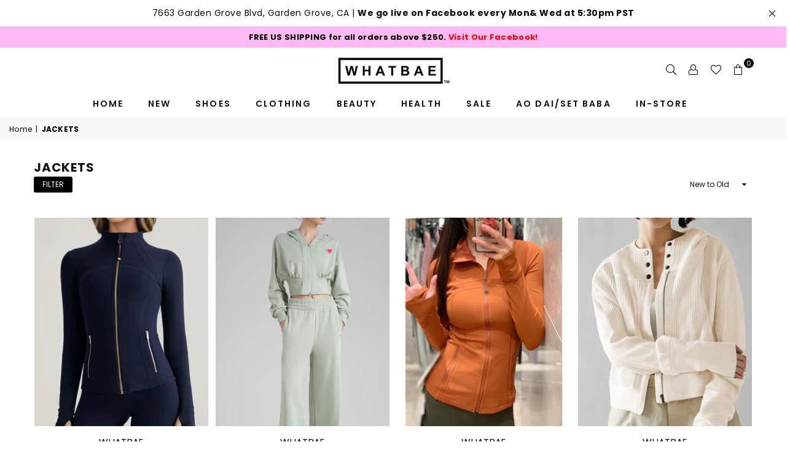

--- FILE ---
content_type: text/html; charset=UTF-8
request_url: https://biobiogo.com/my/meta-notifications/get-default-optin-configs?x_app=pusher-facebook-instagram-push&shop=24d18b.myshopify.com&did=did_mku5cg65_2t9j1f6sj39&customer-id=
body_size: 956
content:
{"status":true,"input":{"x_app":"pusher-facebook-instagram-push","shop":"24d18b.myshopify.com","did":"did_mku5cg65_2t9j1f6sj39","customer-id":""},"optins":{"back_in_stock":{"topic":"back_in_stock","platform":"facebook","psid":"103040669168464","active":false,"isDefault":"1","inbox_introduction":"","inbox_cta_button_label":"","inbox_start_chat_button_label":"","inbox_cta_keyword":"","optin_welcome_message":"","optin_message_image_url":"https:\/\/metapush.dolphinsuite.com\/ow_static\/plugins\/biolink\/img\/meta_optin_request_default_image_2.png","optin_message_language":"en","optin_message_button_type":"ALLOW","optin_thankyou_message":"OK! We will notify you when $product.title comes available. \ud83d\udc49 Continue shopping https:\/\/whatbae.us","optin_alternative_message":"Sorry, we have sent too many opt-in requests to you, please find one this thread and get opted in to.","placement_general_enabled":"0","placement_general_position":"","placement_general_banner_text":"","placement_general_show_close_button":"0","placement_general_bg_color":"","placement_general_text_color":"","placement_general_button_bg_color":"","placement_general_button_text":"","placement_general_button_text_color":"","placement_general_enabled_pages":[],"placement_back_in_stock_enabled":"0","placement_back_in_stock_button_text":"Notify me when available","placement_back_in_stock_button_color":"#3366ff","placement_back_in_stock_button_text_color":"#FFFFFF","placement_price_drop_enabled":"0","placement_price_drop_button_text":"","placement_price_drop_button_color":"","placement_price_drop_button_text_color":"","placement_product_inquiry_enabled":"0","placement_product_inquiry_button_text":"","placement_product_inquiry_button_color":"","placement_product_inquiry_button_text_color":"","placement_thankyou_page_enabled":"0","placement_thankyou_page_banner_text":"","placement_thankyou_page_banner_text_color":"","placement_thankyou_page_banner_color":"","placement_thankyou_page_button_text":"","placement_thankyou_page_button_text_color":"","placement_thankyou_page_button_color":"","id":"658204"},"general":{"topic":"general","platform":"facebook","psid":"103040669168464","active":true,"isDefault":"1","inbox_introduction":"Welcome to WhatBae. Please click on the buttons below to receive notifications about livestreams, promotions, or to chat with us","inbox_cta_button_label":"GET NEWS & PROMOTIONS","inbox_start_chat_button_label":"START CHAT","inbox_cta_keyword":"LIVE","optin_welcome_message":"","optin_message_image_url":"https:\/\/metapush.dolphinsuite.com\/ow_static\/plugins\/biolink\/img\/meta_optin_request_default_image_2.png","optin_message_language":"en","optin_message_button_type":"GET","optin_thankyou_message":"","optin_alternative_message":"Sorry, we have sent too many opt-in requests to you, please find one this thread and get opted in to.","placement_general_enabled":"0","placement_general_position":"top","placement_general_banner_text":"Opt in to our DM for livestreaming notification.","placement_general_show_close_button":"1","placement_general_bg_color":"#cc66cc","placement_general_text_color":"#FFFFFF","placement_general_button_bg_color":"#FFFFFF","placement_general_button_text":"\ud83d\udc49 GO","placement_general_button_text_color":"#000000","placement_general_enabled_pages":{"home":0,"collection":1,"product":2},"placement_back_in_stock_enabled":"0","placement_back_in_stock_button_text":"","placement_back_in_stock_button_color":"","placement_back_in_stock_button_text_color":"","placement_price_drop_enabled":"0","placement_price_drop_button_text":"","placement_price_drop_button_color":"","placement_price_drop_button_text_color":"","placement_product_inquiry_enabled":"0","placement_product_inquiry_button_text":"","placement_product_inquiry_button_color":"","placement_product_inquiry_button_text_color":"","placement_thankyou_page_enabled":"0","placement_thankyou_page_banner_text":"","placement_thankyou_page_banner_text_color":"","placement_thankyou_page_banner_color":"","placement_thankyou_page_button_text":"","placement_thankyou_page_button_text_color":"","placement_thankyou_page_button_color":"","id":"657971","subscribed":false}}}

--- FILE ---
content_type: text/css
request_url: https://whatbae.us/cdn/shop/t/19/assets/custom.css?v=79748399212065738261704328318
body_size: 323
content:
#MobileNav .footer-links{background:#f5f5f5}#MobileNav .footer-links h4{padding:0 10px}#MobileNav .footer-links ul{margin-top:15px;margin-bottom:0}#MobileNav .footer-links ul li{border:none;margin-bottom:5px;padding:0 10px}#MobileNav .footer-links ul li a{padding:0}.css-13p50id{font-size:0;white-space:nowrap;overflow-x:auto;padding:8px 8px 8px 0;text-align:center;-webkit-scrollbar-width:none;-moz-scrollbar-width:none;-ms-scrollbar-width:none;scrollbar-width:none;border-bottom:1px solid #eee}.css-bczzt4{color:#000;background-color:#fff;box-shadow:0 0 6px #0003;-webkit-transition:color .2s;transition:color .2s;font-size:12px;min-height:32px;padding-left:12px;padding-right:12px;line-height:1.25;border-radius:4px;margin-left:8px;display:-webkit-inline-box;display:-webkit-inline-flex;display:-ms-inline-flexbox;display:inline-flex;-webkit-align-items:center;-webkit-box-align:center;-ms-flex-align:center;align-items:center;position:relative}.css-rl9cnf{position:fixed;z-index:calc(var(--layer-flyout) + 1);left:0;right:0;bottom:0;height:var(--bottomNavHeight);box-shadow:0 -1px #0000001a;background-color:#fff;display:-webkit-box;display:-webkit-flex;display:-ms-flexbox;display:flex;-webkit-box-pack:justify;-webkit-justify-content:space-between;-ms-flex-pack:justify;justify-content:space-between;font-size:11px}.css-u5uz5p{display:-webkit-box;display:-webkit-flex;display:-ms-flexbox;display:flex;-webkit-flex:1;-ms-flex:1;flex:1;-webkit-flex-direction:column;-ms-flex-direction:column;flex-direction:column;-webkit-align-items:center;-webkit-box-align:center;-ms-flex-align:center;align-items:center;text-align:center;padding:1em 0;color:#666;line-height:1;z-index:999999;position:relative}.css-7auic7{display:inline-block;width:1em;height:1em;position:relative;vertical-align:text-bottom;fill:currentColor;-webkit-flex-shrink:0;-ms-flex-negative:0;flex-shrink:0;color:#000;font-size:24px}#header.stickyHeader .header-mobile-custom{display:none}button.btn.view-all-button{border:.1666666667rem solid #000;background-color:#000;color:#fff;padding:.75rem .6666666667rem .6666666667rem .8333333333rem;font-size:1em;line-height:2;display:inline-block;transition:all .25s ease-in-out;letter-spacing:.1875rem;text-align:center;text-decoration:none;text-transform:uppercase;white-space:normal;cursor:pointer;border-radius:0;width:100%;font-weight:600}@media (min-width: 992px){.css-13p50id{display:none}.fresnel-lessThan-md{display:none!important}}@media only screen and (max-width: 766px){.footer-top .newsletter{text-align:center;order:0;display:flex;border:none;padding-top:20px}.footer-top.footer-block .contact-box{order:1;text-align:center}.footer-top .footer-links,.footer-top .addressFooter li:first-child{display:none}.grid.grid--uniform.grid-products{width:100%;overflow-x:auto;overflow-y:hidden;display:flex}.grid.grid--uniform.grid-products .grid__item{white-space:nowrap;margin-left:0;display:flex;align-items:flex-start;list-style:none;white-space:normal;flex-basis:39.5%;flex-shrink:0}#Collection .grid.grid--uniform.grid-products{width:auto;overflow-x:unset;overflow-y:unset;display:block}#Collection .grid.grid--uniform.grid-products .grid__item{white-space:unset;margin-left:0;display:flex;align-items:flex-start;list-style:none;white-space:normal;flex-basis:39.5%;flex-shrink:0}}@media only screen and (max-width: 749px){.mobile--device{display:block!important}.desktop--device{display:none!important}.rolling-collection .collection-grid-item .collection-grid-item__link{display:flex;flex-direction:column-reverse}.rolling-collection .collection-grid{width:100%;overflow-x:auto;overflow-y:hidden;display:flex}.rolling-collection .collection-box .grid .grid__item{white-space:nowrap;margin-left:0;display:flex;align-items:flex-start;list-style:none;white-space:normal;flex-basis:64.5%;flex-shrink:0}.rolling-collection .collection-box .collection-grid-item{width:100%}.rolling-collection .collection-box .grid .grid__item .img{border-radius:50%}.top-banner .page-width{padding:0}}@media only screen and (min-width: 750px){.mobile--device{display:none!important}.desktop--device{display:block!important}}
/*# sourceMappingURL=/cdn/shop/t/19/assets/custom.css.map?v=79748399212065738261704328318 */


--- FILE ---
content_type: text/javascript
request_url: https://whatbae.us/cdn/shop/t/19/assets/size-chart-data.js?v=141724571199199863181704328318
body_size: -237
content:
AVADA_SC.campaigns=[],AVADA_SC.settings={id:"Th3Mqmd8ezwsqarD3obd",modalShadow:!0,buttonHeight:"35",modalLeft:8,buttonInlinePosition:"before-add-cart",collectionPageInlinePosition:"after",modalTop:18,hideText:!0,buttonRotation:!0,homePageInlinePosition:"after",shopDomain:"24d18b.myshopify.com",modalHeader:"Size guides",shopId:"xUayeO4th8h1QQ50ZFDP",inlinePosition:"after",enableGa:!1,buttonBorderRadius:10,showMobile:!0,modalBgColor:"#FFFFFF",modalTextColor:"#232323",mobilePosition:"top",tableHoverColor:"#bdbdbd",buttonWidth:"80",customCss:"",showAdvanced:!1,modalOverlayColor:"#7b7b7b",modalBorderRadius:10,linkBgColor:"#FFFFFF",linkText:"Size chart",buttonPosition:"middle-right",tableAnimation:!0,modalWidth:84,modalHeight:64,displayType:"float-button",modalPosition:"modal-center",collectionPagePosition:"",position:"",linkTextColor:"#232323",linkIcon:"",applyBEMCss:!0,homePagePosition:"",customIcon:!1,createdAt:{_seconds:1690055005,_nanoseconds:53e6}};
//# sourceMappingURL=/cdn/shop/t/19/assets/size-chart-data.js.map?v=141724571199199863181704328318
